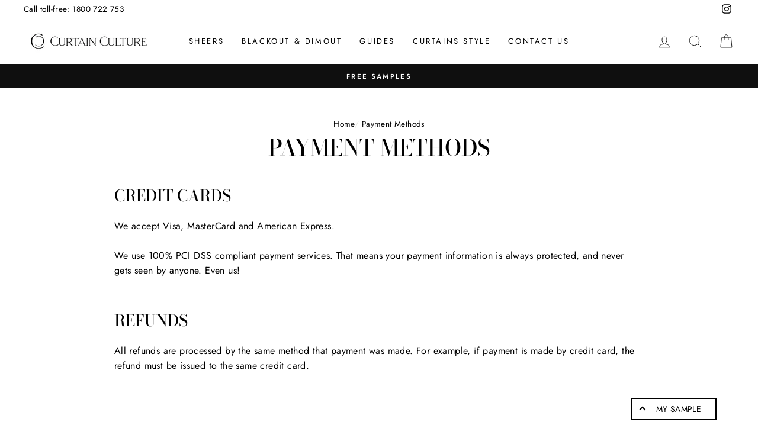

--- FILE ---
content_type: text/javascript
request_url: https://www.curtainculture.com.au/cdn/shop/t/3/assets/boost-pfs-instant-search.js?v=81494777122567760641604061915
body_size: -516
content:
var boostPFSInstantSearchConfig={search:{suggestionMobileStyle:"style2"}};(function(){BoostPFS.inject(this),SearchInput.prototype.customizeInstantSearch=function(){}})();
//# sourceMappingURL=/cdn/shop/t/3/assets/boost-pfs-instant-search.js.map?v=81494777122567760641604061915
